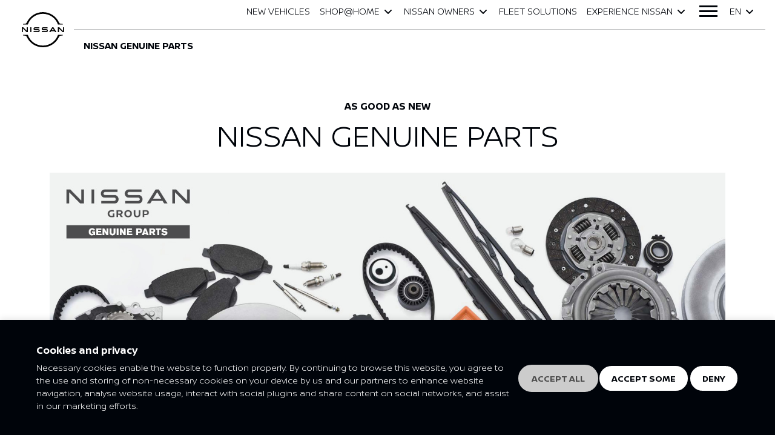

--- FILE ---
content_type: text/html; charset=utf-8
request_url: https://nissanguinea.com/en/nissan-owners/nissan-genuine-parts/
body_size: 15526
content:




<!DOCTYPE html>
<html lang="en">
<head>
    <meta charset="utf-8" />
    <meta name="viewport" content="width=device-width, initial-scale=1, user-scalable=yes" />
    <link rel="shortcut icon" type="image/x-icon" href="/static/images/favicon.png" />
    <link rel="canonical" href="/en/nissan-owners/nissan-genuine-parts/" />

        <title>Nissan Genuine Parts | After-sales | Nissan</title>
        <meta name="description" content="Nissan Genuine Parts are designed to the same standards to fit perfectly for optimum performance, durability and safety." />
        <meta name="keywords" content="nissan, parts, genuine parts, aftersales, after sales, dealership, authorised dealer, authorised nissan dealer" />

        <meta name="facebook-domain-verification" content="re1d96vw33iy6lzskyt3di7kzd1f8y" />

    <meta property="og:title" content="Nissan" />
    <meta property="og:type" content="Website" />
    <meta property="og:url" content="/en/nissan-owners/nissan-genuine-parts/" />
    <meta property="og:image" content="/static/images/logo/Nissan_Brand_VI_Dark.svg" />

    <!-- CSS -->

    

    <link rel="stylesheet" href="/static/css/bootstrap.min.css" />
    <link rel="stylesheet" href="/static/css/main.css" />
    <link rel="stylesheet" href="/static/css/bootstrap-table.min.css" />
    <link rel="stylesheet" href="/static/css/NissanIcons.css" />
    <link rel="stylesheet" href="/static/css/animate.css" />
    <link rel="stylesheet" href="/static/css/glightbox.min.css" />
    <link rel="stylesheet" href="/static/css/nouislider.min.css" />
    <link rel="stylesheet" href="/css/launchstyle.css" />
    <link rel="stylesheet" href="/css/custom.css" />
    <link rel="stylesheet" href="/css/RichEditor.css" />


</head>

<body>

    <script src="/static/js/jquery-3.6.0.min.js"></script>
    <script src="/static/js/bootstrap.min.js"></script>

    <script src="/static/js/bootstrap-table.min.js"></script>
    <script src="/static/js/wow.min.js"></script>
    <script src="/static/js/glightbox.min.js"></script>
    <script src="/static/js/imagesloaded.min.js"></script>
    <script src="/static/js/isotope.min.js"></script>
    <script src="/static/js/main.js"></script>
    <!-- Google Tag Manager -->
        <script>
            document.addEventListener("DOMContentLoaded", function () {
                (function (w, d, s, l, i) {
                    w[l] = w[l] || [];
                    w[l].push({ 'gtm.start': new Date().getTime(), event: 'gtm.js' });
                    var f = d.getElementsByTagName(s)[0],
                        j = d.createElement(s),
                        dl = l != 'dataLayer' ? '&l=' + l : '';
                    j.async = true;
                    j.src = 'https://www.googletagmanager.com/gtm.js?id=' + i + dl;
                    f.parentNode.insertBefore(j, f);
                })(window, document, 'script', 'dataLayer', 'GTM-N8QW9JR');
            });
        </script>
    <!-- End Google Tag Manager -->
    <!-- Preloader -->
    <div class="preloader">
        <div class="preloader-inner">
            <div class="preloader-icon">
                <span></span>
                <span></span>
            </div>
        </div>
    </div>

    <div id="page-container">
        <div id="content-wrap">
            

<style>
/* Dropdown arrow click effects - only when dropdown is open */
.dropdown-arrow {
  transition: transform 0.3s ease;
  display: inline-block;
  margin-left: 0.25rem;
  width: 20px;
  height: 20px;
  margin-top: -2.5px;
  fill: currentColor;
}

/* Hide Bootstrap's default arrow */
.dropdown-toggle::after {
  display: none !important;
}

/* Rotate arrow only when dropdown is actually open (aria-expanded="true") */
a[aria-expanded="true"] .dropdown-arrow {
  transform: rotate(180deg);
}

/* Hover dropdown styles for regular dropdowns (not New Vehicles) */
.nav-item.hover-dropdown:hover .dropdown-menu {
  display: block;
}

.nav-item.hover-dropdown .dropdown-menu {
  display: none;
  margin-top: 0;
}

/* Keep hover effect smooth */
.nav-item.hover-dropdown:hover .dropdown-arrow {
  transform: rotate(180deg);
}
</style>


<header class="header">
  <div class="navbar-area" id="navbar-area">
    <nav id="top-nav" class="navbar navbar-expand-lg ms-auto ms-lg-0 px-3 d-inline-flex align-items-center align-items-lg-start navbar-light">
            <a class="navbar-brand logo-container me-auto" href="/en/">
                <img class="logo logo-mobile d-lg-none" id="logo-mobile" src="/static/images/logo/Wordmark_Light.svg" alt="Nissan Logo" />
                <img class="logo logo-desktop d-none d-lg-flex" id="logo-desktop" src="/static/images/logo/Nissan_Brand_VI_Light.svg" alt="Nissan Logo" />
            </a>

      <button class="navbar-toggler collapsed ms-auto" type="button" data-bs-toggle="collapse"
        data-bs-target="#navbarNav" aria-controls="navbarNav"
        aria-expanded="false" aria-label="Toggle navigation">
  <span class="toggler-icon"></span>
  <span class="toggler-icon"></span>
  <span class="toggler-icon"></span>
</button>

      <div class="collapse navbar-collapse flex-column ms-lg-3" id="navbarNav">
        <div class="top-layer-nav">
          <ul class="navbar-nav ms-auto me-lg-2">
  <li class="nav-item">
    <a class="nav-link" href="#" role="button" data-bs-toggle="offcanvas" data-bs-target="#offcanvasTop" aria-controls="offcanvasTop">
      New Vehicles
    </a>
  </li>
      <li class="nav-item dropdown">
        <a class="nav-link dropdown-toggle" href="#" id="NavDropdown-0" role="button" data-bs-toggle="dropdown" aria-expanded="false">
          Shop@Home<svg class="dropdown-arrow" xmlns="http://www.w3.org/2000/svg" viewBox="0 0 640 640"><path d="M297.4 438.6C309.9 451.1 330.2 451.1 342.7 438.6L502.7 278.6C515.2 266.1 515.2 245.8 502.7 233.3C490.2 220.8 469.9 220.8 457.4 233.3L320 370.7L182.6 233.4C170.1 220.9 149.8 220.9 137.3 233.4C124.8 245.9 124.8 266.2 137.3 278.7L297.3 438.7z"/></svg>
        </a>
        <ul class="dropdown-menu" aria-labelledby="NavDropdown-0">
              <li>
                <a class="dropdown-item" href="/en/shop-home/request-a-quote/">Request A Quote</a>
              </li>
              <li>
                <a class="dropdown-item" href="/en/shop-home/request-a-call-back/">Request a Call Back</a>
              </li>
        </ul>
      </li>
      <li class="nav-item dropdown">
        <a class="nav-link dropdown-toggle" href="#" id="NavDropdown-1" role="button" data-bs-toggle="dropdown" aria-expanded="false">
          Nissan Owners<svg class="dropdown-arrow" xmlns="http://www.w3.org/2000/svg" viewBox="0 0 640 640"><path d="M297.4 438.6C309.9 451.1 330.2 451.1 342.7 438.6L502.7 278.6C515.2 266.1 515.2 245.8 502.7 233.3C490.2 220.8 469.9 220.8 457.4 233.3L320 370.7L182.6 233.4C170.1 220.9 149.8 220.9 137.3 233.4C124.8 245.9 124.8 266.2 137.3 278.7L297.3 438.7z"/></svg>
        </a>
        <ul class="dropdown-menu" aria-labelledby="NavDropdown-1">
              <li>
                <a class="dropdown-item" href="/en/nissan-owners/customer-service-promise/">CUSTOMER SERVICE PROMISE</a>
              </li>
              <li>
                <a class="dropdown-item" href="/en/nissan-owners/owners-services/">OWNERS SERVICES</a>
              </li>
              <li>
                <a class="dropdown-item" href="/en/nissan-owners/nissan-servicing/">NISSAN SERVICING</a>
              </li>
              <li>
                <a class="dropdown-item" href="/en/nissan-owners/nissan-genuine-parts/">NISSAN GENUINE PARTS</a>
              </li>
              <li>
                <a class="dropdown-item" href="/en/nissan-owners/nissan-genuine-accessories/">NISSAN GENUINE ACCESSORIES</a>
              </li>
              <li>
                <a class="dropdown-item" href="/en/nissan-owners/nissan-value-advantage-service-kits/">NISSAN VALUE ADVANTAGE SERVICE KITS</a>
              </li>
              <li>
                <a class="dropdown-item" href="/en/nissan-owners/nissan-auto-body-repairs/">NISSAN AUTO BODY REPAIRS</a>
              </li>
              <li>
                <a class="dropdown-item" href="/en/nissan-owners/book-a-service/">BOOK A SERVICE</a>
              </li>
        </ul>
      </li>
        <li class="nav-item">
          <a class="nav-link" href="/en/fleet-solutions/">Fleet Solutions</a>
        </li>
      <li class="nav-item dropdown">
        <a class="nav-link dropdown-toggle" href="#" id="NavDropdown-3" role="button" data-bs-toggle="dropdown" aria-expanded="false">
          Experience Nissan<svg class="dropdown-arrow" xmlns="http://www.w3.org/2000/svg" viewBox="0 0 640 640"><path d="M297.4 438.6C309.9 451.1 330.2 451.1 342.7 438.6L502.7 278.6C515.2 266.1 515.2 245.8 502.7 233.3C490.2 220.8 469.9 220.8 457.4 233.3L320 370.7L182.6 233.4C170.1 220.9 149.8 220.9 137.3 233.4C124.8 245.9 124.8 266.2 137.3 278.7L297.3 438.7z"/></svg>
        </a>
        <ul class="dropdown-menu" aria-labelledby="NavDropdown-3">
              <li>
                <a class="dropdown-item" href="/en/experience-nissan/whats-new/">What&#x27;s New</a>
              </li>
              <li>
                <a class="dropdown-item" href="/en/experience-nissan/nissan-heritage/">Nissan Heritage</a>
              </li>
        </ul>
      </li>

    <li class="nav-item pe-0 me-0 d-none d-lg-inline">
      <button class="offcanvas-toggler my-auto" type="button" data-bs-toggle="offcanvas" data-bs-target="#offcanvasRight" aria-controls="offcanvasRight">
        <span class="toggler-icon"></span>
        <span class="toggler-icon"></span>
        <span class="toggler-icon"></span>
      </button>
    </li>
    <li class="nav-item dropdown px-lg-0 mx-lg-0">
      <a class="nav-link dropdown-toggle" href="#" id="languageDropdown" role="button" data-bs-toggle="dropdown" aria-expanded="false">
        en<svg class="dropdown-arrow" xmlns="http://www.w3.org/2000/svg" viewBox="0 0 640 640"><path d="M297.4 438.6C309.9 451.1 330.2 451.1 342.7 438.6L502.7 278.6C515.2 266.1 515.2 245.8 502.7 233.3C490.2 220.8 469.9 220.8 457.4 233.3L320 370.7L182.6 233.4C170.1 220.9 149.8 220.9 137.3 233.4C124.8 245.9 124.8 266.2 137.3 278.7L297.3 438.7z"/></svg>
      </a>
      <ul class="dropdown-menu language-menu" aria-labelledby="languageDropdown">
          <li>
            <a class="dropdown-item" href="/en/nissan-owners/nissan-genuine-parts/">
              en
            </a>
          </li>
          <li>
            <a class="dropdown-item" href="/fr/proprietaires-de-nissan/pieces-dorigine-nissan/">
              fr
            </a>
          </li>
      </ul>
    </li>
        <li >
          <a class="d-lg-none dropdown-item bg-gray-lighter" href="/en/find-a-dealer/">Find a Dealer</a>
        </li>
        <li >
          <a class="d-lg-none dropdown-item bg-gray-lighter" href="/en/shop-home/request-a-quote/">Request a Quote</a>
        </li>
        <li >
          <a class="d-lg-none dropdown-item bg-gray-lighter" href="/en/nissan-owners/book-a-service/">Book A Service</a>
        </li>
</ul>

        </div>
          <hr />

          <div class="sub-layer-nav">

            <ul class="d-none d-lg-flex navbar-nav page-highlight me-lg-auto ms-lg-2">
                <li class="nav-item">
                  <a class="nav-link" href="#">
                    <h1 class="nav-link p-0">Nissan Genuine Parts</h1>
                  </a>
                </li>
            </ul>

            <ul class="d-none d-lg-flex navbar-nav ms-lg-auto me-lg-2">
            </ul>
          </div>
      </div>
    </nav>
  </div>

    <div class="offcanvas offcanvas-end" tabindex="-1" id="offcanvasRight" aria-labelledby="offcanvasRightLabel">
      <div class="offcanvas-header">
        <button type="button" class="btn-close text-reset" data-bs-dismiss="offcanvas" aria-label="Close"></button>
      </div>
      <div class="offcanvas-body">
        <ul class="sub-menu">
              <li >
                <a href="/en/find-a-dealer/" target="=">Find a Dealer</a>
              </li>
              <li >
                <a href="/en/shop-home/request-a-quote/" target="=">Request a Quote</a>
              </li>
              <li >
                <a href="/en/nissan-owners/book-a-service/" target="=">Book A Service</a>
              </li>
        </ul>
      </div>
    </div>

  <div class="offcanvas offcanvas-top offcanvas-vehicle" tabindex="-1" id="offcanvasTop" aria-labelledby="offcanvasTopLabel">
  <div class="offcanvas-header d-flex align-items-center bg-dark">
    <span class="small-heading text-white ms-auto pe-3 pb-0">New Vehicles</span>
    <button type="button" class="btn-close btn-close-white text-white" data-bs-dismiss="offcanvas" aria-label="Close"></button>
  </div>
  <div class="offcanvas-body">
    
    <script src="/static/js/imagesloaded.min.js"></script>
    <script src="/static/js/isotope.min.js"></script>

<section class="vehicle-list-area">
    <div id="vehicle-nav-container" class="container">
      <div class="d-flex flex-column mb-lg-3 align-items-start">
        <h2 class="big-heading pb-2"></h2>

        <div class="nav-vehicle-cat-wrapper text-center">
                  <button class="nav-vehicle-cat-btn btn-text px-2" data-filter=".passenger">Passenger</button>
                  <button class="nav-vehicle-cat-btn btn-text px-2" data-filter=".crossover">Crossover</button>
                  <button class="nav-vehicle-cat-btn btn-text px-2" data-filter=".sports-utility">Sports Utility</button>
                  <button class="nav-vehicle-cat-btn btn-text px-2" data-filter=".commercial">Commercial</button>
          <button class="nav-vehicle-cat-btn btn-text active px-2" data-filter="*">All</button>
        </div>
      </div>

      <div class="row nav-grid">
              <div class="col-10 offset-1 col-sm-12 offset-sm-0 col-md-6 col-lg-3 nav-grid-item passenger">
                <a href="/en/new-vehicles/browse-range/almera/" class="vehicle-item-wrapper d-flex flex-column align-items-center">
                  <img class="vehicle-item-img" src="/media/14qlxd10/flow-vehicle-thumb-almera.jpg" alt="Sideview of silver Nissan Almera">
                  <div class="vehicle-item-overlay">
                    <div class="vehicle-item-content">
                      <h6 class="vehicle-item-name">Almera</h6>
                        <span class="vehicle-item-price">&nbsp;</span>
                    </div>
                  </div>
                </a>
              </div>
              <div class="col-10 offset-1 col-sm-12 offset-sm-0 col-md-6 col-lg-3 nav-grid-item passenger">
                <a href="/en/new-vehicles/browse-range/sunny/" class="vehicle-item-wrapper d-flex flex-column align-items-center">
                  <img class="vehicle-item-img" src="/media/qywhxoev/flow-vehicle-thumb-sunny-grey.jpg" alt="Sideview of silver Nissan Sunny 2022">
                  <div class="vehicle-item-overlay">
                    <div class="vehicle-item-content">
                      <h6 class="vehicle-item-name">Sunny</h6>
                        <span class="vehicle-item-price">&nbsp;</span>
                    </div>
                  </div>
                </a>
              </div>
              <div class="col-10 offset-1 col-sm-12 offset-sm-0 col-md-6 col-lg-3 nav-grid-item crossover">
                <a href="/en/new-vehicles/browse-range/kicks/" class="vehicle-item-wrapper d-flex flex-column align-items-center">
                  <img class="vehicle-item-img" src="/media/kawbekfx/flow-vehicle-thumb-kicks-red.jpg" alt="Sideview of red Nissan Kicks">
                  <div class="vehicle-item-overlay">
                    <div class="vehicle-item-content">
                      <h6 class="vehicle-item-name">Kicks</h6>
                        <span class="vehicle-item-price">&nbsp;</span>
                    </div>
                  </div>
                </a>
              </div>
              <div class="col-10 offset-1 col-sm-12 offset-sm-0 col-md-6 col-lg-3 nav-grid-item crossover">
                <a href="/en/new-vehicles/browse-range/x-trail/" class="vehicle-item-wrapper d-flex flex-column align-items-center">
                  <img class="vehicle-item-img" src="/media/jailgpry/flow-vehicle-thumb-x-trail.jpg" alt="Sideview of orange Nissan X-Trail">
                  <div class="vehicle-item-overlay">
                    <div class="vehicle-item-content">
                      <h6 class="vehicle-item-name">X-TRAIL</h6>
                        <span class="vehicle-item-price">&nbsp;</span>
                    </div>
                  </div>
                </a>
              </div>
              <div class="col-10 offset-1 col-sm-12 offset-sm-0 col-md-6 col-lg-3 nav-grid-item crossover">
                <a href="/en/new-vehicles/browse-range/qashqai/" class="vehicle-item-wrapper d-flex flex-column align-items-center">
                  <img class="vehicle-item-img" src="/media/nwxh4qtw/flow-vehicle-thumb-qashqai-2022.jpg" alt="Sideview of blue Nissan Qashqai">
                  <div class="vehicle-item-overlay">
                    <div class="vehicle-item-content">
                      <h6 class="vehicle-item-name">Qashqai</h6>
                        <span class="vehicle-item-price">&nbsp;</span>
                    </div>
                  </div>
                </a>
              </div>
              <div class="col-10 offset-1 col-sm-12 offset-sm-0 col-md-6 col-lg-3 nav-grid-item sports-utility">
                <a href="/en/new-vehicles/browse-range/patrol/" class="vehicle-item-wrapper d-flex flex-column align-items-center">
                  <img class="vehicle-item-img" src="/media/1igjr2qz/flow-vehicle-thumb-patrol-y62.jpg" alt="Sideview of silver Nissan Patrol Y62">
                  <div class="vehicle-item-overlay">
                    <div class="vehicle-item-content">
                      <h6 class="vehicle-item-name">Patrol</h6>
                        <span class="vehicle-item-price">&nbsp;</span>
                    </div>
                  </div>
                </a>
              </div>
              <div class="col-10 offset-1 col-sm-12 offset-sm-0 col-md-6 col-lg-3 nav-grid-item crossover">
                <a href="/en/new-vehicles/browse-range/terra/" class="vehicle-item-wrapper d-flex flex-column align-items-center">
                  <img class="vehicle-item-img" src="/media/fmsg0svp/flow-vehicle-thumb-terra.jpg" alt="Nissan Terra red vehicle">
                  <div class="vehicle-item-overlay">
                    <div class="vehicle-item-content">
                      <h6 class="vehicle-item-name">Terra </h6>
                        <span class="vehicle-item-price">&nbsp;</span>
                    </div>
                  </div>
                </a>
              </div>
              <div class="col-10 offset-1 col-sm-12 offset-sm-0 col-md-6 col-lg-3 nav-grid-item commercial">
                <a href="/en/new-vehicles/browse-range/navara/" class="vehicle-item-wrapper d-flex flex-column align-items-center">
                  <img class="vehicle-item-img" src="/media/1hunyfsb/flow-vehicle-thumb-navara-2021.jpg" alt="Sideview of grey Nissan Navara Pro4X">
                  <div class="vehicle-item-overlay">
                    <div class="vehicle-item-content">
                      <h6 class="vehicle-item-name">Navara</h6>
                        <span class="vehicle-item-price">&nbsp;</span>
                    </div>
                  </div>
                </a>
              </div>
              <div class="col-10 offset-1 col-sm-12 offset-sm-0 col-md-6 col-lg-3 nav-grid-item commercial">
                <a href="/en/new-vehicles/browse-range/nv350-urvan/" class="vehicle-item-wrapper d-flex flex-column align-items-center">
                  <img class="vehicle-item-img" src="/media/bulpgic1/flow-vehicle-thumb-nv350.jpg" alt="Sideview of silver Nissan NV350">
                  <div class="vehicle-item-overlay">
                    <div class="vehicle-item-content">
                      <h6 class="vehicle-item-name">NV350 URVAN</h6>
                        <span class="vehicle-item-price">&nbsp;</span>
                    </div>
                  </div>
                </a>
              </div>
      </div>
    </div>
</section>

<script type="text/javascript">
  imagesLoaded('#vehicle-nav-container', function () {
    var elem = document.querySelector('.nav-grid');
    if (elem != null) {
      var iso = new Isotope(elem, {
        itemSelector: '.nav-grid-item',
        layoutMode: 'fitRows', // Changed from masonry to fitRows
        getSortData: {
          order: function(itemElem) {
            return parseInt(itemElem.getAttribute('data-order') || '0');
          }
        },
        sortBy: 'order'
      });

      let filterButtons = document.querySelectorAll('.nav-vehicle-cat-wrapper button');
      filterButtons.forEach(e =>
        e.addEventListener('click', (event) => { // Fixed: added event parameter
          let filterValue = event.target.getAttribute('data-filter');
          iso.arrange({
            filter: filterValue
          });
        })
      );
    }
  });

  var navElements = document.querySelectorAll(".nav-vehicle-cat-btn"); // Changed to querySelectorAll
  navElements.forEach((element, index) => {
    element.onclick = function () {
      // Remove active class from all buttons
      navElements.forEach(btn => btn.classList.remove("active"));
      // Add active class to clicked button
      this.classList.add("active");
    };
  });
</script>
  </div>
</div>
</header>
            
    

    <section class="content-area spaced  " >


  <div class="d-flex flex-column py-3 heading-block-tight align-itemscenter heading-block-light heading-block-mobile-dark ">
      <h6 class="small-heading wow fadeInUp heading-color-dark heading-color-mobile-light " data-wow-delay=".3">AS GOOD AS NEW</h6>
      <h1 class="big-heading pb-2 wow fadeInUp heading-color-dark heading-color-mobile-light " data-wow-delay=".3">NISSAN GENUINE PARTS</h1>
  </div>

        <div class="container">
                    <div class="row">
                                <div class="col-md-12">
                                            <img src="/media/jwxhyldm/01-nissan-genuine-parts.jpg" alt="Media Content" class=" img-fluid w-100" />
                                            <div class="custom-pb-20"></div>
<p style="text-align: center;">Nissan Genuine Parts have been made especially for your vehicle to keep you on the road for longer.</p>
<p style="text-align: center;"> </p>
<p style="text-align: center;">When you need to replace certain parts due to normal wear and tear over time, it’s essential to choose Nissan OEM parts from you’re a trusted Nissan dealership. Nissan OEM parts refer to “Original Equipment Manufacturer” parts which means that they are Nissan certified and purpose-built for your particular Nissan model.  </p>
<p style="text-align: center;"> </p>
<p style="text-align: center;">While looking for vehicle parts for your Nissan, you’ll come across many aftermarket parts that are cheaper, but these are usually mass-produced to suit several models and makes of vehicles, often for different brands. These aftermarket parts aren’t made by Nissan for Nissan vehicles, so they don’t have the same advantage that Nissan OEM parts have. The following are the advantages of using Nissan Genuine Parts:</p>
<p style="text-align: center;" class="p1"> </p>                                            <div class="custom-pb-20"></div>
                                </div>
                                <div class="col-md-6">
                                            <div class="custom-pb-20"></div>
                                            <img src="/media/mqzn0nw4/02-nissan-genuine-parts-quality.jpg" alt="Media Content" class=" img-fluid w-100" />
                                            <div class="custom-pb-20"></div>
<h6 style="text-align: center;">THE BEST QUALITY</h6>
<p> </p>
<p style="text-align: center;">Nissan parts are made using high-quality materials that have been tested for their performance, durability, as well as efficiency. You won’t have to worry about poor quality substitute parts failing you, when you choose Nissan OEM parts. </p>                                </div>
                                <div class="col-md-6">
                                            <div class="custom-pb-20"></div>
                                            <img src="/media/nzuf0bms/03-nissan-genuine-parts-custom-design.jpg" alt="Media Content" class=" img-fluid w-100" />
                                            <div class="custom-pb-20"></div>
<h6 style="text-align: center;">CUSTOM DESIGNED AND A PERFECT FIT</h6>
<p> </p>
<p style="text-align: center;">Nissan parts are designed specifically for certain Nissan models and will not require adjustments to be made to force the fit. Poorly fitted parts can result in vehicle breakdowns and safety issues in the future, resulting in higher expenses relating to repairs and maintenance.  </p>                                </div>
                                <div class="col-md-6">
                                            <div class="custom-pb-20"></div>
                                            <img src="/media/y1afouar/04-nissan-genuine-parts-support.jpg" alt="Media Content" class=" img-fluid w-100" />
                                            <div class="custom-pb-20"></div>
<h6 style="text-align: center;">CONTINUED SUPPORT POST-INSTALLATION</h6>
<p> </p>
<p style="text-align: center;">Nissan OEM parts offer the advantage of a warranty if they’re installed by the dealer. You’re guaranteed support even after installation which isn’t the case with aftermarket parts. All Genuine Nissan Parts carry a 12-month manufacturer’s warranty, for additional peace of mind and confidence.   </p>                                </div>
                                <div class="col-md-6">
                                            <div class="custom-pb-20"></div>
                                            <img src="/media/exdjit3p/05-nissan-genuine-parts-reliable-ordering.jpg" alt="Media Content" class=" img-fluid w-100" />
                                            <div class="custom-pb-20"></div>
<h6 style="text-align: center;">RELIABLE ORDERING</h6>
<p> </p>
<p style="text-align: center;">Ordering is also made easier when you choose Nissan Genuine Parts. All you have to do is provide details about your car model and your local Nissan Dealer will match the right parts that are perfectly suited for your vehicle.</p>                                </div>
                    </div>
        </div>

    </section>

    
  <!-- Floating CTA Buttons -->
  <div id="floating-cta-container" class="floating-cta-container">
    
    <!-- Mobile Reserve Now Button (only visible on mobile) -->
    <div class="mobile-reserve-button">
      <button class="floating-cta-button reserve-button" onclick="openMobilePopup()">
        <span class="cta-text">EXPLORE</span>
      </button>
    </div>
    
    <!-- Desktop/Tablet CTA Buttons (hidden on mobile) -->
    <div class="floating-cta-buttons three-buttons desktop-buttons">
          <a class="floating-cta-button has-icon" 
              
             href="/en/find-a-dealer/" 
             target="_blank"
             title="Find A Dealer">
              <div class="cta-icon">
                <span class="ni-find-a-dealer"></span>
              </div>
            <span class="cta-text">Find A Dealer</span>
          </a>
          <a class="floating-cta-button has-icon" 
              
             href="/en/nissan-owners/book-a-service/" 
             target="_blank"
             title="Book A Service">
              <div class="cta-icon">
                <span class="ni-book-a-service"></span>
              </div>
            <span class="cta-text">Book A Service</span>
          </a>
          <a class="floating-cta-button has-icon" 
              
             href="/en/shop-home/request-a-call-back/" 
             target=""
             title="Request a Call Back">
              <div class="cta-icon">
                <span class="ni-request_a_call_back"></span>
              </div>
            <span class="cta-text">Request a Call Back</span>
          </a>
    </div>
  </div>
  <!-- Mobile Popup Modal -->
  <div id="mobile-cta-popup" class="mobile-popup-overlay">
    <div class="mobile-popup-content">
      <button class="mobile-popup-close" onclick="closeMobilePopup()">&times;</button>
      <div class="mobile-popup-buttons">
            <a class="mobile-popup-button" 
                
               href="/en/find-a-dealer/" 
               target="_blank"
               onclick="closeMobilePopup()">
              Find A Dealer
            </a>
            <a class="mobile-popup-button" 
                
               href="/en/nissan-owners/book-a-service/" 
               target="_blank"
               onclick="closeMobilePopup()">
              Book A Service
            </a>
            <a class="mobile-popup-button" 
                
               href="/en/shop-home/request-a-call-back/" 
               target=""
               onclick="closeMobilePopup()">
              Request a Call Back
            </a>
      </div>
    </div>
  </div>
  <style>
   .floating-cta-container {
      position: fixed;
      bottom: 30px;
      left: 50%;
      transform: translateX(-50%) translateY(20px);
      z-index: 7;
      opacity: 0;
      transition: all 0.3s ease;
      pointer-events: none;
    }

    .floating-cta-container.visible {
      opacity: 1;
      transform: translateX(-50%) translateY(0);
      pointer-events: all;
    }

    .floating-cta-buttons {
      display: flex;
      gap: 0;
      flex-direction: row;
      border-radius: 80px;
      overflow: hidden;
    }

    /* First button only - rounded left corners, square right */
    .floating-cta-buttons .floating-cta-button:first-child:not(:only-child) {
      border-top-right-radius: 0;
      border-bottom-right-radius: 0;
    }

    /* Middle buttons - completely square */
    .floating-cta-buttons .floating-cta-button:not(:first-child):not(:last-child) {
      border-radius: 0;
      border-left: 1px solid #CCCCCC;
    }

    /* Last button only - rounded right corners, square left */
    .floating-cta-buttons .floating-cta-button:last-child:not(:only-child) {
      border-top-left-radius: 0;
      border-bottom-left-radius: 0;
      border-left: 1px solid #CCCCCC;
    }

    /* Single button - keep all rounded corners */
    .floating-cta-buttons .floating-cta-button:only-child {
      border-radius: 80px;
    }

    .floating-cta-button {
      display: flex;
      align-items: center;
      padding: 12px 16px;
      background: #4c4c4c;
      color: white;
      text-decoration: none;
      border-radius: 80px;
      transition: all 0.3s ease;
      border: none;
      min-width: 120px;
      font-weight: 700;
      font-size: 14px;
      cursor: pointer;
    }

    /* Button with icon - space items apart */
    .floating-cta-button.has-icon {
      justify-content: flex-start;
      gap: 12px;
    }

    /* Button without icon - center text */
    .floating-cta-button.no-icon {
      justify-content: center;
    }

    .floating-cta-button:hover {
      background: #CCCCCC;
      color: #4c4c4c;
      text-decoration: none;
    }

    .floating-cta-button .cta-icon {
      width: 20px;
      height: 20px;
      display: flex;
      align-items: center;
      justify-content: center;
      flex-shrink: 0;
    }

    .floating-cta-button .cta-icon svg,
    .floating-cta-button .cta-icon i {
      width: 20px;
      height: 20px;
      fill: currentColor;
    }

    .floating-cta-button .cta-text {
      white-space: nowrap;
      overflow: hidden;
      text-overflow: ellipsis;
    }

    /* Mobile-specific styles */
    .mobile-reserve-button {
      display: none;
    }

    .mobile-popup-overlay {
      display: none;
      position: fixed;
      top: 0;
      left: 0;
      width: 100%;
      height: 100%;
      background-color: rgba(0, 0, 0, 0.8);
      z-index: 2000;
      opacity: 0;
      transition: opacity 0.3s ease;
    }

    .mobile-popup-overlay.active {
      opacity: 1;
    }

    .mobile-popup-content {
      position: absolute;
      bottom: 0;
      left: 0;
      width: 100%;
      background-color: #4c4c4c;
      border-radius: 20px 20px 0 0;
      padding: 30px 20px 20px;
      transform: translateY(100%);
      transition: transform 0.3s ease;
    }

    .mobile-popup-overlay.active .mobile-popup-content {
      transform: translateY(0);
    }

    .mobile-popup-close {
      position: absolute;
      top: 15px;
      right: 20px;
      background: none;
      border: none;
      color: white;
      font-size: 30px;
      cursor: pointer;
      padding: 0;
      width: 30px;
      height: 30px;
      display: flex;
      align-items: center;
      justify-content: center;
      line-height: 1;
    }

    .mobile-popup-buttons {
      display: flex;
      flex-direction: column;
      gap: 0;
    }

    .mobile-popup-button {
      display: block;
      padding: 20px;
      background: transparent;
      color: white;
      text-decoration: none;
      text-align: center;
      font-weight: 700;
      font-size: 16px;
      border-bottom: 1px solid #666;
      transition: background-color 0.2s ease;
    }

    .mobile-popup-button:last-child {
      border-bottom: none;
    }

    .mobile-popup-button:hover,
    .mobile-popup-button:active {
      background-color: rgba(255, 255, 255, 0.1);
      color: white;
      text-decoration: none;
    }

    /* Mobile responsiveness */
    @media (max-width: 768px) {
      .floating-cta-container {
        bottom: 20px;
        left: 50%;
        transform: translateX(-50%);
      }

      .floating-cta-container.visible {
        transform: translateX(-50%);
        bottom: 20px;
      }

      /* Show mobile button, hide desktop buttons */
      .mobile-reserve-button {
        display: block !important;
      }

      .desktop-buttons {
        display: none !important;
      }

      .mobile-popup-overlay {
        display: block;
      }

      .reserve-button {
        min-width: auto !important;
        padding: 12px 24px !important;
        font-size: 14px !important;
        justify-content: center !important;
        border-radius: 80px !important;
      }
    }

    /* Desktop and tablet - hide mobile elements */
    @media (min-width: 769px) {
      .mobile-reserve-button {
        display: none !important;
      }

      .mobile-popup-overlay {
        display: none !important;
      }
    }
  </style>
  <script>
    document.addEventListener('DOMContentLoaded', function() {
      const floatingContainer = document.getElementById('floating-cta-container');
      
      function toggleFloatingButtons() {
        const scrollY = window.scrollY || window.pageYOffset;
        
        if (scrollY >= 200) {
          floatingContainer.classList.add('visible');
        } else {
          floatingContainer.classList.remove('visible');
        }
      }
      
      // Check on page load
      toggleFloatingButtons();
      
      // Listen for scroll events
      window.addEventListener('scroll', toggleFloatingButtons);
    });

    function openMobilePopup() {
      const popup = document.getElementById('mobile-cta-popup');
      popup.style.display = 'block';
      // Force reflow
      popup.offsetHeight;
      popup.classList.add('active');
    }

    function closeMobilePopup() {
      const popup = document.getElementById('mobile-cta-popup');
      popup.classList.remove('active');
      setTimeout(() => {
        popup.style.display = 'none';
      }, 300);
    }

    // Close popup when clicking overlay
    document.addEventListener('click', function(e) {
      if (e.target.classList.contains('mobile-popup-overlay')) {
        closeMobilePopup();
      }
    });
  </script>

    
    <section class="action-area-float custom-mb-10" >

      <div class="d-lg-flex flex-column mb-lg-3 align-items-center">
<h2 class="big-heading text-white pb-2 wow fadeInUp" data-wow-delay=".3">AFTERSALES SERVICES</h2>      </div>

      <div class="d-flex col-12 px-0 h-100 w-100 container-lg">
                      <a class="col action-button btn-content mx-lg-2 pb-lg-3"  href="/en/nissan-owners/nissan-servicing/" target="">
                          <div class="cta-icon d-inline d-lg-inline">
                              <span class="ni-anchor-link-mobile"></span>
                          </div>

                          <span class="action-text">Servicing</span>
                      </a>
                      <a class="col action-button btn-content mx-lg-2 pb-lg-3"  href="/en/nissan-owners/nissan-genuine-accessories/" target="">
                          <div class="cta-icon d-inline d-lg-inline">
                              <span class="ni-anchor-link-mobile"></span>
                          </div>

                          <span class="action-text">Genuine Accessories</span>
                      </a>
                      <a class="col action-button btn-content mx-lg-2 pb-lg-3"  href="/en/nissan-owners/nissan-value-advantage-service-kits/" target="">
                          <div class="cta-icon d-inline d-lg-inline">
                              <span class="ni-anchor-link-mobile"></span>
                          </div>

                          <span class="action-text">Nissan Value Advantage Service Kits</span>
                      </a>
                      <a class="col action-button btn-content mx-lg-2 pb-lg-3"  href="/en/nissan-owners/nissan-auto-body-repairs/" target="">
                          <div class="cta-icon d-inline d-lg-inline">
                              <span class="ni-down-arrow"></span>
                          </div>

                          <span class="action-text">Auto Body Repairs</span>
                      </a>

      </div>
    </section>






        </div>
        
<footer class="footer">
  <!-- Start Middle Top -->
  <div class="footer-middle">
    <div class="container">
      <div class="row">
          <div class="col-12 col-md-6 col-lg-3">
            <span class="footer-heading">
              Vehicles
            </span>
            <ul>
                    <li class="footer-item" >
                      <a href="/en/new-vehicles/browse-range/almera/" target="_blank">ALMERA</a>
                    </li>
                    <li class="footer-item" >
                      <a href="/en/new-vehicles/browse-range/sunny/" target="_blank">SUNNY</a>
                    </li>
                    <li class="footer-item" >
                      <a href="/en/new-vehicles/browse-range/kicks/" target="_blank">KICKS</a>
                    </li>
                    <li class="footer-item" >
                      <a href="/en/new-vehicles/browse-range/x-trail/" target="_blank">X-TRAIL</a>
                    </li>
                    <li class="footer-item" >
                      <a href="/en/new-vehicles/browse-range/qashqai/" target="_blank">QASHQAI</a>
                    </li>
                    <li class="footer-item" >
                      <a href="/en/new-vehicles/browse-range/patrol/" target="_blank">PATROL</a>
                    </li>
                    <li class="footer-item" >
                      <a href="/en/new-vehicles/browse-range/terra/" target="_blank">TERRA</a>
                    </li>
                    <li class="footer-item" >
                      <a href="/en/new-vehicles/browse-range/navara/" target="_blank">NAVARA</a>
                    </li>
                    <li class="footer-item" >
                      <a href="/en/new-vehicles/browse-range/nv350-urvan/" target="_blank">URVAN</a>
                    </li>
            </ul>
          </div>
          <div class="col-12 col-md-6 col-lg-3">
            <span class="footer-heading">
              Shop@Home
            </span>
            <ul>
                    <li class="footer-item" >
                      <a href="/en/find-a-dealer/">Find a Dealer</a>
                    </li>
                    <li class="footer-item" >
                      <a href="/en/shop-home/request-a-quote/">Request a Quote</a>
                    </li>
                    <li class="footer-social" >
                      <a href="/en/shop-home/request-a-call-back/">
                        <span class="ni-request_a_call_back"></span>
                      </a>
                    </li>
            </ul>
          </div>
          <div class="col-12 col-md-6 col-lg-3">
            <span class="footer-heading">
              Experience
            </span>
            <ul>
                    <li class="footer-item" >
                      <a href="/en/experience-nissan/whats-new/">What&#x27;s New</a>
                    </li>
                    <li class="footer-item" >
                      <a href="/en/experience-nissan/nissan-heritage/">Nissan Heritage</a>
                    </li>
            </ul>
          </div>
          <div class="col-12 col-md-6 col-lg-3">
            <span class="footer-heading">
              Nissan Social
            </span>
            <ul>
                    <li class="footer-social" >
                      <a href="https://www.facebook.com/nissanguinea/?ref=br_rs" target="_blank">
                        <span class="ni-social-facebook-fill"></span>
                      </a>
                    </li>
            </ul>
          </div>
      </div>
    </div>
  </div>

  <div class="footer-bottom">
    <div class="container">
      <div class="row">
        <div class="col-12 d-flex flex-column">
            <span style="text-align: center; padding: 25px 0 0 0; font-size: 0.75rem;" class="footer-copyright"> Features and specifications may vary depending on market and class. Please consult your local Nissan dealer for more information.</span>
        </div>
      </div>
      <div class="row">
        <div class="col-12 col-lg-6 d-flex flex-column flex-md-row">

        </div>
        <div class="col-12 col-lg-6 d-flex flex-column flex-md-row">

          <span class="footer-copyright">© &nbsp; Nissan 2025</span>
        </div>
      </div>
    </div>
  </div>
</footer>

<script type="text/javascript">
  document.addEventListener("DOMContentLoaded", function (event) {
    var x = $(".footer").css("height");
    $("#content-wrap").css({ "padding-bottom": x });
  });
</script>




    </div>

    <!-- Scroll to top -->
    <a href="#" class="scroll-top btn-hover">
        <i class="ni-arrow-up"></i>
    </a>

    <!-- WhatsApp Integration -->
  <!-- WhatsApp Integration -->



    <!-- JS -->



    
    <script src="/App_Plugins/UmbracoForms/Assets/promise-polyfill/dist/polyfill.min.js?v=13.6.0" type="application/javascript"></script><script src="/App_Plugins/UmbracoForms/Assets/aspnet-client-validation/dist/aspnet-validation.min.js?v=13.6.0" type="application/javascript"></script>



    <script src="/scripts/custom.js"></script>

    

    <!-- Cookie Banner Styles -->
    <style id="cookieBannerStyles">
        .simple-cookie-banner {
            position: fixed;
            bottom: 0;
            left: 0;
            right: 0;
            background: #00040A;
            border-top: 1px solid #00040A;
            box-shadow: 0 -2px 10px rgba(0, 0, 0, 0.1);
            z-index: 10000;
            font-family: inherit;
            font-size: 14px;
            line-height: 1.5;
            display: none;
            opacity: 0;
            transform: translateY(100%);
            transition: all 0.3s ease;
        }
        
        .simple-cookie-banner.show {
            display: block;
            opacity: 1;
            transform: translateY(0);
        }
        
        .cookie-content {
            max-width: 1200px;
            margin: 0 auto;
            padding: 40px 20px;
            display: flex;
            align-items: center;
            gap: 20px;
            flex-wrap: wrap;
        }
        
        .cookie-text {
            flex: 1;
            min-width: 300px;
        }
        
        .cookie-text h4 {
            margin: 0 0 8px 0;
            font-size: 16px;
            font-weight: 600;
            color: white;
        }
        
        .cookie-text p {
            margin: 0;
            color: white;
        }
        
        .cookie-text a {
            color: white;
            text-decoration: underline;
        }
        
        .cookie-text a:hover {
            color: #CCCCCC;
        }
        
        .cookie-actions {
            display: flex;
            gap: 12px;
            flex-wrap: wrap;
        }
        
        .cookie-btn {
            padding: 10px 20px;
            cursor: pointer;
            text-transform: uppercase;
            font-size: 14px;
            -webkit-transition: .3s ease-in-out;
            transition: .3s ease-in-out;
            border-radius: 40px;
            border : solid 2px;
            font-weight: 700;
            white-space: nowrap;
        }
        
        .cookie-btn-deny {
            background: white;
            color: #00040A;
            border-color: #00040A;
        }
        
        .cookie-btn-deny:hover {
            background: #ccc;
            color: #4c4c4c;
            border-color: #ccc;
        }

        .cookie-btn-cancel {
            background: #00040A;
            color: white;
            border-color: #00040A;
        }
        
        .cookie-btn-cancel:hover {
            background: #ccc;
            border-color: #ccc;
            color: #4c4c4c;
        }
        
        .cookie-btn-accept-some {
            background: white;
            color: #00040A;
            border-color: #00040A;
        }
        
        .cookie-btn-accept-some:hover {
            background: #ccc;
            color: #4c4c4c;
            border-color: #ccc;
        }
        
        .cookie-btn-accept-all {
            background-color: #ccc;
            color: #4c4c4c;
            border-color: #ccc;
        }
        
        .cookie-btn-accept-all:hover {
            background: white;
            color: #00040A;
            border-color: white;
        }

        .cookie-btn-save {
            background-color: #ccc;
            color: #4c4c4c;
            border-color: #ccc;
        }
        
        .cookie-btn-save:hover {
            background: white;
            color: #00040A;
            border-color: #00040A;
        }
        
        .cookie-preferences-modal {
            position: fixed;
            top: 0;
            left: 0;
            right: 0;
            bottom: 0;
            width: 100%;
            height: 100%;
            background: rgba(0, 0, 0, 0.5);
            z-index: 10001;
            display: none;
            align-items: center;
            justify-content: center;
            padding: 20px;
            box-sizing: border-box;
        }
        
        .modal-content {
            background: white;
            border-radius: 8px;
            padding: 30px;
            max-width: 500px;
            width: 100%;
            max-height: 80vh;
            overflow-y: auto;
            position: relative;
            box-shadow: 0 10px 30px rgba(0, 0, 0, 0.3);
        }
        
        .modal-content h4 {
            margin: 0 0 20px 0;
            font-size: 18px;
            font-weight: 600;
            color: #333;
        }
        
        .preference-item {
            margin-bottom: 20px;
            padding-bottom: 15px;
            border-bottom: 1px solid #eee;
        }
        
        .preference-item:last-of-type {
            border-bottom: none;
        }
        
        .preference-item-header {
            display: flex;
            align-items: center;
            justify-content: space-between;
            margin-bottom: 5px;
        }
        
        .preference-item label {
            display: flex;
            align-items: center;
            cursor: pointer;
            font-weight: 500;
            margin: 0;
        }
        
        .preference-info-link {
            color: #00040A;
            text-decoration: none;
            font-size: 12px;
            padding: 2px 8px;
            border: 1px solid #00040A;
            border-radius: 80px;
            transition: all 0.2s ease;
        }
        
        .preference-info-link:hover {
            background: #ccc;
            color: #4c4c4c;
            border: 1px solid #ccc;
        }
        
        .preference-item input[type="checkbox"] {
            margin-right: 10px;
            width: 18px;
            height: 18px;
            accent-color: #00040A;
        }
        
        .preference-item p {
            margin: 0;
            color: #666;
            font-size: 13px;
            margin-left: 28px;
        }
        
        .modal-actions {
            display: flex;
            gap: 12px;
            margin-top: 25px;
            justify-content: flex-end;
        }

        @media (max-width: 768px) {
            .cookie-content {
                flex-direction: column;
                align-items: stretch;
                gap: 15px;
            }
            
            .cookie-text {
                min-width: auto;
            }
            
            .cookie-actions {
                justify-content: center;
            }
            
            .cookie-btn {
                flex: 1;
                text-align: center;
            }
            
            .modal-content {
                margin: 10px;
                padding: 20px;
            }
            
            .modal-actions {
                flex-direction: column;
            }
        }
    </style>
    <!-- Cookie Banner HTML -->
    <div id="simpleCookieBanner" class="simple-cookie-banner">
        <div class="cookie-content">
            <div class="cookie-text">
                <h4>Cookies and privacy</h4>
                <p>
                    Necessary cookies enable the website to function properly. By continuing to browse this website, you agree to the use and storing of non-necessary cookies on your device by us and our partners to enhance website navigation, analyse website usage, interact with social plugins and share content on social networks, and assist in our marketing efforts. 
                </p>
            </div>
            <div class="cookie-actions">
                <button id="cookieAcceptAllBtn" class="cookie-btn cookie-btn-accept-all">
                    Accept all
                </button>
                <button id="cookieAcceptSomeBtn" class="cookie-btn cookie-btn-accept-some">
                    Accept some
                </button>
                <button id="cookieDenyBtn" class="cookie-btn cookie-btn-deny">
                    Deny
                </button>
            </div>
        </div>
    </div>
    <!-- Cookie Preferences Modal - Separate from banner -->
    <div id="cookiePreferencesModal" class="cookie-preferences-modal">
        <div class="modal-content">
            <h4>Cookie Preferences</h4>
            <div class="preference-item">
                <div class="preference-item-header">
                    <label>
                        <input type="checkbox" id="functionalCookies" checked disabled>
                        <span>Necessary Cookies</span>
                    </label>
                </div>
                <p>Essential for website functionality</p>
            </div>
            <div class="preference-item">
                <div class="preference-item-header">
                    <label>
                        <input type="checkbox" id="analyticsCookies">
                        <span>Analytics Cookies</span>
                    </label>
                </div>
                <p>Help us improve by analyzing website usage</p>
            </div>
            <div class="preference-item">
                <div class="preference-item-header">
                    <label>
                        <input type="checkbox" id="marketingCookies">
                        <span>Marketing Cookies</span>
                    </label>
                </div>
                <p>Used for personalized advertising</p>
            </div>
            <div class="modal-actions">
                <button id="savePreferencesBtn" class="cookie-btn cookie-btn-save">
                    Save Preferences
                </button>
                <button id="cancelPreferencesBtn" class="cookie-btn cookie-btn-cancel">
                    Cancel
                </button>
            </div>
        </div>
    </div>
    <!-- Cookie Banner JavaScript -->
    <script>
        (function() {
            // Pass server-side language to JavaScript
            window.cookieLanguage = 'en';
            
            // Check if user has already given consent
            function hasConsent() {
                return document.cookie.includes('cookie_consent_given=true');
            }
            
            // Check if consent has expired (3 months)
            function hasConsentExpired() {
                const consentCookie = document.cookie
                    .split('; ')
                    .find(row => row.startsWith('cookie_consent_date='));
                
                if (!consentCookie) return true; // No date cookie means expired
                
                const consentDate = new Date(consentCookie.split('=')[1]);
                const now = new Date();
                const threeMonthsAgo = new Date();
                threeMonthsAgo.setMonth(now.getMonth() - 3);
                
                return consentDate < threeMonthsAgo;
            }
            
            if (hasConsent() && !hasConsentExpired()) {
                return;
            } else if (hasConsentExpired()) {
                // Clear old consent cookies
                const cookies = [
                    'cookie_consent_given',
                    'cookie_preferences', 
                    'cookies_necessary',
                    'cookies_functional',
                    'cookies_analytics',
                    'cookies_marketing',
                    'cookie_consent_date'
                ];
                
                cookies.forEach(cookieName => {
                    document.cookie = `${cookieName}=; expires=Thu, 01 Jan 1970 00:00:00 UTC; path=/;`;
                });
            }
            
            // Show the banner
            const banner = document.getElementById('simpleCookieBanner');
            if (banner) {
                banner.style.display = 'block';
                setTimeout(() => {
                    banner.classList.add('show');
                }, 10);
            }
            
            // Event handlers
            document.getElementById('cookieDenyBtn')?.addEventListener('click', function() {
                acceptCookies({
                    necessary: true,
                    functional: false,
                    analytics: false,
                    marketing: false
                });
            });
            
            document.getElementById('cookieAcceptSomeBtn')?.addEventListener('click', function() {
                document.getElementById('cookiePreferencesModal').style.display = 'flex';
            });
            
            document.getElementById('cookieAcceptAllBtn')?.addEventListener('click', function() {
                acceptCookies({
                    necessary: true,
                    functional: true,
                    analytics: true,
                    marketing: true
                });
            });
            
            document.getElementById('savePreferencesBtn')?.addEventListener('click', function() {
                const preferences = {
                    necessary: true,
                    functional: document.getElementById('functionalCookies')?.checked || false,
                    analytics: document.getElementById('analyticsCookies')?.checked || false,
                    marketing: document.getElementById('marketingCookies')?.checked || false
                };
                document.getElementById('cookiePreferencesModal').style.display = 'none';
                acceptCookies(preferences);
            });
            
            document.getElementById('cancelPreferencesBtn')?.addEventListener('click', function() {
                document.getElementById('cookiePreferencesModal').style.display = 'none';
            });
            
            // Close modal when clicking outside
            document.getElementById('cookiePreferencesModal')?.addEventListener('click', function(e) {
                if (e.target === this) {
                    this.style.display = 'none';
                }
            });
            
            function acceptCookies(preferences) {
                const expires = new Date();
                expires.setFullYear(expires.getFullYear() + 1);
                const expiresString = expires.toUTCString();
                
                const consentDate = new Date().toISOString();
                
                // Set cookies
                document.cookie = `cookie_consent_given=true; expires=${expiresString}; path=/; SameSite=Lax`;
                document.cookie = `cookie_consent_date=${consentDate}; expires=${expiresString}; path=/; SameSite=Lax`;
                document.cookie = `cookie_preferences=${JSON.stringify(preferences)}; expires=${expiresString}; path=/; SameSite=Lax`;
                document.cookie = `cookies_necessary=${preferences.necessary}; expires=${expiresString}; path=/; SameSite=Lax`;
                document.cookie = `cookies_functional=${preferences.functional}; expires=${expiresString}; path=/; SameSite=Lax`;
                document.cookie = `cookies_analytics=${preferences.analytics}; expires=${expiresString}; path=/; SameSite=Lax`;
                document.cookie = `cookies_marketing=${preferences.marketing}; expires=${expiresString}; path=/; SameSite=Lax`;
                
                // Save consent to database
                saveConsentToDatabase(preferences, consentDate);
                
                // Hide banner
                if (banner) {
                    banner.classList.remove('show');
                    setTimeout(() => {
                        banner.style.display = 'none';
                    }, 300);
                }
                
                // Dispatch event
                window.dispatchEvent(new CustomEvent('cookieConsentGiven', {
                    detail: preferences
                }));
                
                // Reload if analytics or marketing cookies are accepted
                if (preferences.analytics || preferences.marketing) {
                    window.location.reload();
                }
            }
            
            function saveConsentToDatabase(preferences, consentDate) {
                // Save consent to database for compliance tracking
                fetch('/umbraco/api/cookieconsent/save', {
                    method: 'POST',
                    headers: {
                        'Content-Type': 'application/json',
                    },
                    body: JSON.stringify({
                        consentDate: consentDate,
                        preferences: preferences,
                        userAgent: navigator.userAgent,
                        ipAddress: '', // Will be captured server-side
                        pageUrl: window.location.href
                    })
                })
                .then(response => {
                    if (response.ok) {
                        return response.json();
                    } else {
                        throw new Error('HTTP error! status: ' + response.status);
                    }
                })
                .then(data => {
                    // Success - silently handled
                })
                .catch(error => {
                    // Error - silently handled
                });
            }
            
            // Utility functions for other scripts
            window.CookieUtils = {
                hasConsent: function(type) {
                    if (type === 'necessary') return true;
                    const cookie = document.cookie
                        .split('; ')
                        .find(row => row.startsWith(`cookies_${type}=`));
                    return cookie ? cookie.split('=')[1] === 'true' : false;
                },
                
                resetConsent: function() {
                    const cookies = [
                        'cookie_consent_given',
                        'cookie_preferences', 
                        'cookies_necessary',
                        'cookies_functional',
                        'cookies_analytics',
                        'cookies_marketing',
                        'cookie_consent_date'
                    ];
                    
                    cookies.forEach(cookieName => {
                        document.cookie = `${cookieName}=; expires=Thu, 01 Jan 1970 00:00:00 UTC; path=/;`;
                    });
                    
                    window.location.reload();
                },
                
                showBanner: function() {
                    if (banner) {
                        banner.style.display = 'block';
                        setTimeout(() => {
                            banner.classList.add('show');
                        }, 10);
                    }
                },
                
                getLanguage: function() {
                    return window.cookieLanguage || 'en';
                }
            };
        })();
    </script>

    
   
</body>
</html>


--- FILE ---
content_type: text/css
request_url: https://nissanguinea.com/css/launchstyle.css
body_size: 194
content:
#terra-launch {
    background-color: #000000 !important;
}
        
        
        .carousel-caption h1 {
            font-size: 1rem;
            
        }
        
        
        .utm_term, 
        .utm_content, 
        .utm_campaign, 
        .utm_medium , 
        .utm_source, 
        .gclid
        {
            position: absolute;
        }
        
         .navigation-searchform{
               margin-bottom: 40px;
               padding-bottom: 10px;
               width: 70%;
               border-bottom: 1px solid #000;
           }
           
        .navigation-searchform i{
            font-size: 20px;
            color: #2B2E34;
        }
        
        .navigation-searchform button{
            background: none;
            border: none;
            outline: none;
        }
        
        .navigation-searchform input{
            border: none;
        }
        
        .search-results-container .card:hover h6{
            color: #C3002F;
        }
        .form-control:focus {
            box-shadow: none;
        }

--- FILE ---
content_type: text/css
request_url: https://nissanguinea.com/css/custom.css
body_size: 366
content:

        .utm_term, 
        .utm_content, 
        .utm_campaign, 
        .utm_medium , 
        .utm_source, 
        .gclid
        {
            position: absolute;
        }
        
         .navigation-searchform{
               margin-bottom: 40px;
               padding-bottom: 10px;
               width: 70%;
               border-bottom: 1px solid #000;
           }
           
        .navigation-searchform i{
            font-size: 20px;
            color: #2B2E34;
        }
        
        .navigation-searchform button{
            background: none;
            border: none;
            outline: none;
        }
        
        .navigation-searchform input{
            border: none;
        }
        
        .search-results-container .card:hover h6{
            color: #C3002F;
        }
        .form-control:focus {
            box-shadow: none;
        }
        
    .h1,.h2,.h3,.h4,.h5,.h6,h1,h2,h3,h4,h5,h6 {
    margin-top: 0;
    margin-bottom: .5rem;
    font-weight: 100;
    line-height: 1.2
    }
   
    @media screen and (max-width: 767px) 
    {
        .mobile-video 
        {
            width: 100%;
            height: 300%;
        }
    }
    

--- FILE ---
content_type: text/plain
request_url: https://www.google-analytics.com/j/collect?v=1&_v=j102&a=749867530&t=pageview&_s=1&dl=https%3A%2F%2Fnissanguinea.com%2Fen%2Fnissan-owners%2Fnissan-genuine-parts%2F&ul=en-us%40posix&dt=Nissan%20Genuine%20Parts%20%7C%20After-sales%20%7C%20Nissan&sr=1280x720&vp=1280x720&_u=YADAAEABAAAAACAAI~&jid=115287892&gjid=663851804&cid=353513085.1768817004&tid=UA-73607642-20&_gid=268015189.1768817004&_r=1&_slc=1&gtm=45He61f0h2n81N8QW9JRv832901807za200zd832901807&gcd=13l3l3l3l1l1&dma=0&tag_exp=103116026~103200004~104527906~104528501~104573694~104684208~104684211~105391253~115616986~115938466~115938469~115985660~116682876~117041587&z=259321006
body_size: -451
content:
2,cG-B6M5B5DEYQ

--- FILE ---
content_type: text/javascript
request_url: https://nissanguinea.com/scripts/custom.js
body_size: 314
content:

$(document).ready(function (){
    console.log("custom running form new");
    var queryString = window.location.search;
    if(queryString)
    {
        sessionStorage.setItem("queryString", queryString);
    }else{
        queryString = sessionStorage.getItem("queryString");
    }
    var URLSearchParams_wb = new URLSearchParams(queryString);
    const utmParameters = [
      "utm_source", 
      "utm_medium", 
      "utm_campaign",
      "utm_term",
      "utm_content",
      "gclid"
    ];
    var $forms = this.forms;
     
    for (const utm_element of utmParameters) {
        for (const $form of $forms) {
            // Check if the parameter exists in URL and if the corresponding field exists in form
            if(URLSearchParams_wb.has(utm_element) && $($form).find("." + utm_element + " input").length > 0){
                console.log(utm_element + " is exist");
                var value = URLSearchParams_wb.get(utm_element);
                $($form).find("." + utm_element + " input").val(value);
            }
        }//form loop test extra
    }
  })
  
  